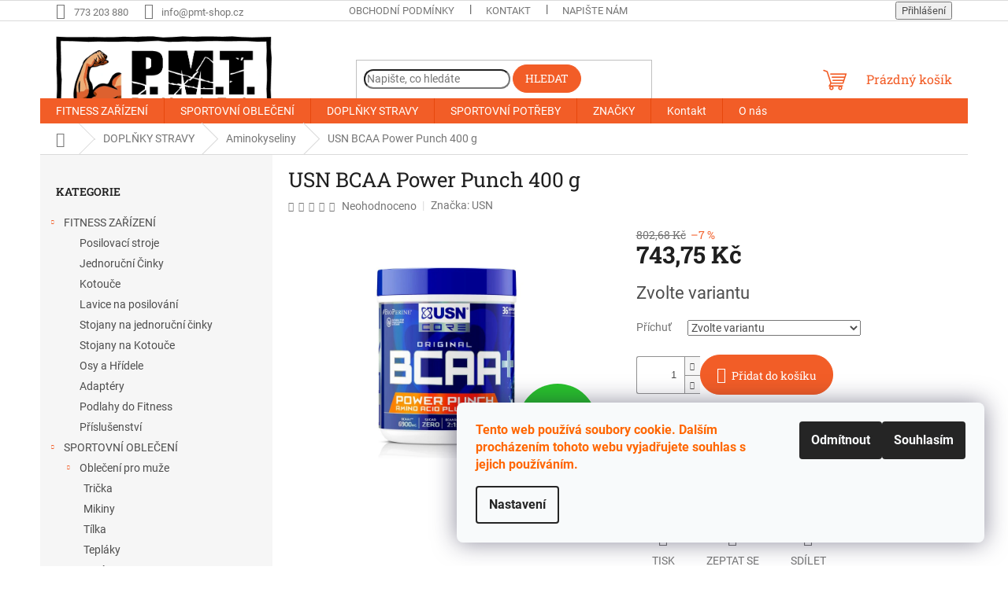

--- FILE ---
content_type: text/html; charset=utf-8
request_url: https://www.pmt-shop.cz/aminokyseliny/usn-bcaa-power-punch-400-g/
body_size: 24490
content:
<!doctype html><html lang="cs" dir="ltr" class="header-background-dark external-fonts-loaded"><head><meta charset="utf-8" /><meta name="viewport" content="width=device-width,initial-scale=1" /><title>USN BCAA Power Punch 400 g - PMT-SHOP.CZ</title><link rel="preconnect" href="https://cdn.myshoptet.com" /><link rel="dns-prefetch" href="https://cdn.myshoptet.com" /><link rel="preload" href="https://cdn.myshoptet.com/prj/dist/master/cms/libs/jquery/jquery-1.11.3.min.js" as="script" /><link href="https://cdn.myshoptet.com/prj/dist/master/cms/templates/frontend_templates/shared/css/font-face/roboto.css" rel="stylesheet"><link href="https://cdn.myshoptet.com/prj/dist/master/cms/templates/frontend_templates/shared/css/font-face/roboto-slab.css" rel="stylesheet"><link href="https://cdn.myshoptet.com/prj/dist/master/shop/dist/font-shoptet-11.css.62c94c7785ff2cea73b2.css" rel="stylesheet"><script>
dataLayer = [];
dataLayer.push({'shoptet' : {
    "pageId": 709,
    "pageType": "productDetail",
    "currency": "CZK",
    "currencyInfo": {
        "decimalSeparator": ",",
        "exchangeRate": 1,
        "priceDecimalPlaces": 2,
        "symbol": "K\u010d",
        "symbolLeft": 0,
        "thousandSeparator": " "
    },
    "language": "cs",
    "projectId": 115670,
    "product": {
        "id": 3259,
        "guid": "593c41b8-ca62-11ec-bd00-0cc47a6b4bcc",
        "hasVariants": true,
        "codes": [
            {
                "code": "3259\/VIS"
            },
            {
                "code": "3259\/MAN"
            }
        ],
        "name": "USN BCAA Power Punch 400 g",
        "appendix": "",
        "weight": "0",
        "manufacturer": "USN",
        "manufacturerGuid": "1EF5332434F1619A89A3DA0BA3DED3EE",
        "currentCategory": "DOPL\u0147KY STRAVY | Aminokyseliny",
        "currentCategoryGuid": "9d48547f-5331-11e6-9e35-0cc47a6c92bc",
        "defaultCategory": "DOPL\u0147KY STRAVY | Aminokyseliny",
        "defaultCategoryGuid": "9d48547f-5331-11e6-9e35-0cc47a6c92bc",
        "currency": "CZK",
        "priceWithVat": 833
    },
    "stocks": [
        {
            "id": "ext",
            "title": "Sklad",
            "isDeliveryPoint": 0,
            "visibleOnEshop": 1
        }
    ],
    "cartInfo": {
        "id": null,
        "freeShipping": false,
        "freeShippingFrom": null,
        "leftToFreeGift": {
            "formattedPrice": "0 K\u010d",
            "priceLeft": 0
        },
        "freeGift": false,
        "leftToFreeShipping": {
            "priceLeft": null,
            "dependOnRegion": null,
            "formattedPrice": null
        },
        "discountCoupon": [],
        "getNoBillingShippingPrice": {
            "withoutVat": 0,
            "vat": 0,
            "withVat": 0
        },
        "cartItems": [],
        "taxMode": "ORDINARY"
    },
    "cart": [],
    "customer": {
        "priceRatio": 1,
        "priceListId": 1,
        "groupId": null,
        "registered": false,
        "mainAccount": false
    }
}});
dataLayer.push({'cookie_consent' : {
    "marketing": "denied",
    "analytics": "denied"
}});
document.addEventListener('DOMContentLoaded', function() {
    shoptet.consent.onAccept(function(agreements) {
        if (agreements.length == 0) {
            return;
        }
        dataLayer.push({
            'cookie_consent' : {
                'marketing' : (agreements.includes(shoptet.config.cookiesConsentOptPersonalisation)
                    ? 'granted' : 'denied'),
                'analytics': (agreements.includes(shoptet.config.cookiesConsentOptAnalytics)
                    ? 'granted' : 'denied')
            },
            'event': 'cookie_consent'
        });
    });
});
</script>

<!-- Google Tag Manager -->
<script>(function(w,d,s,l,i){w[l]=w[l]||[];w[l].push({'gtm.start':
new Date().getTime(),event:'gtm.js'});var f=d.getElementsByTagName(s)[0],
j=d.createElement(s),dl=l!='dataLayer'?'&l='+l:'';j.async=true;j.src=
'https://www.googletagmanager.com/gtm.js?id='+i+dl;f.parentNode.insertBefore(j,f);
})(window,document,'script','dataLayer','GTM-MB4GLX6');</script>
<!-- End Google Tag Manager -->

<meta property="og:type" content="website"><meta property="og:site_name" content="pmt-shop.cz"><meta property="og:url" content="https://www.pmt-shop.cz/aminokyseliny/usn-bcaa-power-punch-400-g/"><meta property="og:title" content="USN BCAA Power Punch 400 g - PMT-SHOP.CZ"><meta name="author" content="PMT-SHOP.CZ"><meta name="web_author" content="Shoptet.cz"><meta name="dcterms.rightsHolder" content="www.pmt-shop.cz"><meta name="robots" content="index,follow"><meta property="og:image" content="https://cdn.myshoptet.com/usr/www.pmt-shop.cz/user/shop/big/3259_236ecec0-a6a6-4def-b559-1d49fc99b183.png?62728ab7"><meta property="og:description" content="USN BCAA Power Punch 400 g. BCAA Power Punch je velice efektivní doplněk při jakékoliv sportovní výživě. Tento suplement obsahuje aminokyseliny s rozvětveným řetězcem (BCAA), které jsou složeny z esenciálních aminokyselin leucinu, isoleucinu, a valinu."><meta name="description" content="USN BCAA Power Punch 400 g. BCAA Power Punch je velice efektivní doplněk při jakékoliv sportovní výživě. Tento suplement obsahuje aminokyseliny s rozvětveným řetězcem (BCAA), které jsou složeny z esenciálních aminokyselin leucinu, isoleucinu, a valinu."><meta name="google-site-verification" content="sGPKXz1myhDvYgNlY-jVnLCYLxNg0GGkQ64SyjEFYyw"><meta property="product:price:amount" content="833"><meta property="product:price:currency" content="CZK"><style>:root {--color-primary: #F25D27;--color-primary-h: 16;--color-primary-s: 89%;--color-primary-l: 55%;--color-primary-hover: #FBB023;--color-primary-hover-h: 39;--color-primary-hover-s: 96%;--color-primary-hover-l: 56%;--color-secondary: #F25D27;--color-secondary-h: 16;--color-secondary-s: 89%;--color-secondary-l: 55%;--color-secondary-hover: #FBB023;--color-secondary-hover-h: 39;--color-secondary-hover-s: 96%;--color-secondary-hover-l: 56%;--color-tertiary: #F25D27;--color-tertiary-h: 16;--color-tertiary-s: 89%;--color-tertiary-l: 55%;--color-tertiary-hover: #F25D27;--color-tertiary-hover-h: 16;--color-tertiary-hover-s: 89%;--color-tertiary-hover-l: 55%;--color-header-background: #F27127;--template-font: "Roboto";--template-headings-font: "Roboto Slab";--header-background-url: url("[data-uri]");--cookies-notice-background: #F8FAFB;--cookies-notice-color: #252525;--cookies-notice-button-hover: #27263f;--cookies-notice-link-hover: #3b3a5f;--templates-update-management-preview-mode-content: "Náhled aktualizací šablony je aktivní pro váš prohlížeč."}</style>
    
    <link href="https://cdn.myshoptet.com/prj/dist/master/shop/dist/main-11.less.5a24dcbbdabfd189c152.css" rel="stylesheet" />
                <link href="https://cdn.myshoptet.com/prj/dist/master/shop/dist/mobile-header-v1-11.less.1ee105d41b5f713c21aa.css" rel="stylesheet" />
    
    <script>var shoptet = shoptet || {};</script>
    <script src="https://cdn.myshoptet.com/prj/dist/master/shop/dist/main-3g-header.js.05f199e7fd2450312de2.js"></script>
<!-- User include --><!-- project html code header -->
<meta name="google-site-verification" content="sGPKXz1myhDvYgNlY-jVnLCYLxNg0GGkQ64SyjEFYyw" />
<!-- Google Tag Manager -->
<script>(function(w,d,s,l,i){w[l]=w[l]||[];w[l].push({'gtm.start':
new Date().getTime(),event:'gtm.js'});var f=d.getElementsByTagName(s)[0],
j=d.createElement(s),dl=l!='dataLayer'?'&l='+l:'';j.async=true;j.src=
'https://www.googletagmanager.com/gtm.js?id='+i+dl;f.parentNode.insertBefore(j,f);
})(window,document,'script','dataLayer','GTM-TRRJL7F');</script>
<!-- End Google Tag Manager -->
<style>.btn:not(.cart-count), .compact-form .form-control, .pagination > a, .pagination > strong, a.login-btn{border-radius: 30px;}	</style>
<style>.flag.flag-action {background-color: #28C22C;} /* PŘÍZNAK AKCE */
.flag.flag-tip {background-color: #F25D27;} /* PŘÍZNAK TIP*/
.flag.flag-new {background-color: #0D5AF5;} /* PŘÍZNAK NOVINKA */
.flag.flag-gift {background-color: #FB7423;} /* PŘÍZNAK DÁREK ZDARMA */
.flag.flag-discount {background-color: #28C22C;} /* SLEVOVÉ KOLEČKO */
.flag.flag-freeshipping {background-color: #023CF5;} /* KOLEČKO DOPRAVA ZDARMA */<style>

<style>@media screen and (min-width: 768px) {
#header::after{background-color: #071483;} /* BARVA POZADÍ MENU */
.navigation-in {background-color: transparent;}
.navigation-in > ul > li > a, .submenu-arrow::after {color: #fff;} /* BARVA TEXTU V MENU */
.menu-helper::after {color: #fff;} /* BARVA HAMBURGERU */
}</style>


<style>
.type-index #welcome-wrapper { /* Nezobrazování úvodního textu */
display: none;
}

#submit-order span {
display: none;
}
button#submit-order:after {
content: 'Objednat a zaplatit'; /* Tlačítko objednávky */
}	

[itemprop="headline"] {
  display: none;
}
itemprop
</style>
<style>#header .site-name a img {max-height: 110px;}</style>


<!-- /User include --><link rel="shortcut icon" href="/favicon.ico" type="image/x-icon" /><link rel="canonical" href="https://www.pmt-shop.cz/aminokyseliny/usn-bcaa-power-punch-400-g/" />    <script>
        var _hwq = _hwq || [];
        _hwq.push(['setKey', '4B20FAEFC924A6A069D8591EE433C540']);
        _hwq.push(['setTopPos', '0']);
        _hwq.push(['showWidget', '22']);
        (function() {
            var ho = document.createElement('script');
            ho.src = 'https://cz.im9.cz/direct/i/gjs.php?n=wdgt&sak=4B20FAEFC924A6A069D8591EE433C540';
            var s = document.getElementsByTagName('script')[0]; s.parentNode.insertBefore(ho, s);
        })();
    </script>
    <!-- Global site tag (gtag.js) - Google Analytics -->
    <script async src="https://www.googletagmanager.com/gtag/js?id=G-GKEMSEH3SS"></script>
    <script>
        
        window.dataLayer = window.dataLayer || [];
        function gtag(){dataLayer.push(arguments);}
        

                    console.debug('default consent data');

            gtag('consent', 'default', {"ad_storage":"denied","analytics_storage":"denied","ad_user_data":"denied","ad_personalization":"denied","wait_for_update":500});
            dataLayer.push({
                'event': 'default_consent'
            });
        
        gtag('js', new Date());

        
                gtag('config', 'G-GKEMSEH3SS', {"groups":"GA4","send_page_view":false,"content_group":"productDetail","currency":"CZK","page_language":"cs"});
        
        
        
        
        
        
                    gtag('event', 'page_view', {"send_to":"GA4","page_language":"cs","content_group":"productDetail","currency":"CZK"});
        
                gtag('set', 'currency', 'CZK');

        gtag('event', 'view_item', {
            "send_to": "UA",
            "items": [
                {
                    "id": "3259\/VIS",
                    "name": "USN BCAA Power Punch 400 g",
                    "category": "DOPL\u0147KY STRAVY \/ Aminokyseliny",
                                        "brand": "USN",
                                                            "variant": "P\u0159\u00edchu\u0165: Vi\u0161e\u0148",
                                        "price": 743.75
                }
            ]
        });
        
        
        
        
        
                    gtag('event', 'view_item', {"send_to":"GA4","page_language":"cs","content_group":"productDetail","value":743.75,"currency":"CZK","items":[{"item_id":"3259\/VIS","item_name":"USN BCAA Power Punch 400 g","item_brand":"USN","item_category":"DOPL\u0147KY STRAVY","item_category2":"Aminokyseliny","item_variant":"3259\/VIS~P\u0159\u00edchu\u0165: Vi\u0161e\u0148","price":743.75,"quantity":1,"index":0}]});
        
        
        
        
        
        
        
        document.addEventListener('DOMContentLoaded', function() {
            if (typeof shoptet.tracking !== 'undefined') {
                for (var id in shoptet.tracking.bannersList) {
                    gtag('event', 'view_promotion', {
                        "send_to": "UA",
                        "promotions": [
                            {
                                "id": shoptet.tracking.bannersList[id].id,
                                "name": shoptet.tracking.bannersList[id].name,
                                "position": shoptet.tracking.bannersList[id].position
                            }
                        ]
                    });
                }
            }

            shoptet.consent.onAccept(function(agreements) {
                if (agreements.length !== 0) {
                    console.debug('gtag consent accept');
                    var gtagConsentPayload =  {
                        'ad_storage': agreements.includes(shoptet.config.cookiesConsentOptPersonalisation)
                            ? 'granted' : 'denied',
                        'analytics_storage': agreements.includes(shoptet.config.cookiesConsentOptAnalytics)
                            ? 'granted' : 'denied',
                                                                                                'ad_user_data': agreements.includes(shoptet.config.cookiesConsentOptPersonalisation)
                            ? 'granted' : 'denied',
                        'ad_personalization': agreements.includes(shoptet.config.cookiesConsentOptPersonalisation)
                            ? 'granted' : 'denied',
                        };
                    console.debug('update consent data', gtagConsentPayload);
                    gtag('consent', 'update', gtagConsentPayload);
                    dataLayer.push(
                        { 'event': 'update_consent' }
                    );
                }
            });
        });
    </script>
<script>
    (function(t, r, a, c, k, i, n, g) { t['ROIDataObject'] = k;
    t[k]=t[k]||function(){ (t[k].q=t[k].q||[]).push(arguments) },t[k].c=i;n=r.createElement(a),
    g=r.getElementsByTagName(a)[0];n.async=1;n.src=c;g.parentNode.insertBefore(n,g)
    })(window, document, 'script', '//www.heureka.cz/ocm/sdk.js?source=shoptet&version=2&page=product_detail', 'heureka', 'cz');

    heureka('set_user_consent', 0);
</script>
</head><body class="desktop id-709 in-aminokyseliny template-11 type-product type-detail multiple-columns-body columns-mobile-2 columns-3 ums_forms_redesign--off ums_a11y_category_page--on ums_discussion_rating_forms--off ums_flags_display_unification--on ums_a11y_login--on mobile-header-version-1"><noscript>
    <style>
        #header {
            padding-top: 0;
            position: relative !important;
            top: 0;
        }
        .header-navigation {
            position: relative !important;
        }
        .overall-wrapper {
            margin: 0 !important;
        }
        body:not(.ready) {
            visibility: visible !important;
        }
    </style>
    <div class="no-javascript">
        <div class="no-javascript__title">Musíte změnit nastavení vašeho prohlížeče</div>
        <div class="no-javascript__text">Podívejte se na: <a href="https://www.google.com/support/bin/answer.py?answer=23852">Jak povolit JavaScript ve vašem prohlížeči</a>.</div>
        <div class="no-javascript__text">Pokud používáte software na blokování reklam, může být nutné povolit JavaScript z této stránky.</div>
        <div class="no-javascript__text">Děkujeme.</div>
    </div>
</noscript>

        <div id="fb-root"></div>
        <script>
            window.fbAsyncInit = function() {
                FB.init({
//                    appId            : 'your-app-id',
                    autoLogAppEvents : true,
                    xfbml            : true,
                    version          : 'v19.0'
                });
            };
        </script>
        <script async defer crossorigin="anonymous" src="https://connect.facebook.net/cs_CZ/sdk.js"></script>
<!-- Google Tag Manager (noscript) -->
<noscript><iframe src="https://www.googletagmanager.com/ns.html?id=GTM-MB4GLX6"
height="0" width="0" style="display:none;visibility:hidden"></iframe></noscript>
<!-- End Google Tag Manager (noscript) -->

    <div class="siteCookies siteCookies--right siteCookies--light js-siteCookies" role="dialog" data-testid="cookiesPopup" data-nosnippet>
        <div class="siteCookies__form">
            <div class="siteCookies__content">
                <div class="siteCookies__text">
                    <strong><span style="color: #ff6600;">Tento web používá soubory cookie. Dalším procházením tohoto webu vyjadřujete souhlas s jejich používáním.</span></strong>
                </div>
                <p class="siteCookies__links">
                    <button class="siteCookies__link js-cookies-settings" aria-label="Nastavení cookies" data-testid="cookiesSettings">Nastavení</button>
                </p>
            </div>
            <div class="siteCookies__buttonWrap">
                                    <button class="siteCookies__button js-cookiesConsentSubmit" value="reject" aria-label="Odmítnout cookies" data-testid="buttonCookiesReject">Odmítnout</button>
                                <button class="siteCookies__button js-cookiesConsentSubmit" value="all" aria-label="Přijmout cookies" data-testid="buttonCookiesAccept">Souhlasím</button>
            </div>
        </div>
        <script>
            document.addEventListener("DOMContentLoaded", () => {
                const siteCookies = document.querySelector('.js-siteCookies');
                document.addEventListener("scroll", shoptet.common.throttle(() => {
                    const st = document.documentElement.scrollTop;
                    if (st > 1) {
                        siteCookies.classList.add('siteCookies--scrolled');
                    } else {
                        siteCookies.classList.remove('siteCookies--scrolled');
                    }
                }, 100));
            });
        </script>
    </div>
<a href="#content" class="skip-link sr-only">Přejít na obsah</a><div class="overall-wrapper"><div class="user-action"><div class="container">
    <div class="user-action-in">
                    <div id="login" class="user-action-login popup-widget login-widget" role="dialog" aria-labelledby="loginHeading">
        <div class="popup-widget-inner">
                            <h2 id="loginHeading">Přihlášení k vašemu účtu</h2><div id="customerLogin"><form action="/action/Customer/Login/" method="post" id="formLoginIncluded" class="csrf-enabled formLogin" data-testid="formLogin"><input type="hidden" name="referer" value="" /><div class="form-group"><div class="input-wrapper email js-validated-element-wrapper no-label"><input type="email" name="email" class="form-control" autofocus placeholder="E-mailová adresa (např. jan@novak.cz)" data-testid="inputEmail" autocomplete="email" required /></div></div><div class="form-group"><div class="input-wrapper password js-validated-element-wrapper no-label"><input type="password" name="password" class="form-control" placeholder="Heslo" data-testid="inputPassword" autocomplete="current-password" required /><span class="no-display">Nemůžete vyplnit toto pole</span><input type="text" name="surname" value="" class="no-display" /></div></div><div class="form-group"><div class="login-wrapper"><button type="submit" class="btn btn-secondary btn-text btn-login" data-testid="buttonSubmit">Přihlásit se</button><div class="password-helper"><a href="/registrace/" data-testid="signup" rel="nofollow">Nová registrace</a><a href="/klient/zapomenute-heslo/" rel="nofollow">Zapomenuté heslo</a></div></div></div></form>
</div>                    </div>
    </div>

                            <div id="cart-widget" class="user-action-cart popup-widget cart-widget loader-wrapper" data-testid="popupCartWidget" role="dialog" aria-hidden="true">
    <div class="popup-widget-inner cart-widget-inner place-cart-here">
        <div class="loader-overlay">
            <div class="loader"></div>
        </div>
    </div>

    <div class="cart-widget-button">
        <a href="/kosik/" class="btn btn-conversion" id="continue-order-button" rel="nofollow" data-testid="buttonNextStep">Pokračovat do košíku</a>
    </div>
</div>
            </div>
</div>
</div><div class="top-navigation-bar" data-testid="topNavigationBar">

    <div class="container">

        <div class="top-navigation-contacts">
            <strong>Zákaznická podpora:</strong><a href="tel:773203880" class="project-phone" aria-label="Zavolat na 773203880" data-testid="contactboxPhone"><span>773 203 880</span></a><a href="mailto:info@pmt-shop.cz" class="project-email" data-testid="contactboxEmail"><span>info@pmt-shop.cz</span></a>        </div>

                            <div class="top-navigation-menu">
                <div class="top-navigation-menu-trigger"></div>
                <ul class="top-navigation-bar-menu">
                                            <li class="top-navigation-menu-item-39">
                            <a href="/obchodni-podminky/" target="blank">Obchodní podmínky</a>
                        </li>
                                            <li class="top-navigation-menu-item-29">
                            <a href="/kontakt/" target="blank">Kontakt</a>
                        </li>
                                            <li class="top-navigation-menu-item--6">
                            <a href="/napiste-nam/" target="blank">Napište nám</a>
                        </li>
                                    </ul>
                <ul class="top-navigation-bar-menu-helper"></ul>
            </div>
        
        <div class="top-navigation-tools">
            <div class="responsive-tools">
                <a href="#" class="toggle-window" data-target="search" aria-label="Hledat" data-testid="linkSearchIcon"></a>
                                                            <a href="#" class="toggle-window" data-target="login"></a>
                                                    <a href="#" class="toggle-window" data-target="navigation" aria-label="Menu" data-testid="hamburgerMenu"></a>
            </div>
                        <button class="top-nav-button top-nav-button-login toggle-window" type="button" data-target="login" aria-haspopup="dialog" aria-controls="login" aria-expanded="false" data-testid="signin"><span>Přihlášení</span></button>        </div>

    </div>

</div>
<header id="header"><div class="container navigation-wrapper">
    <div class="header-top">
        <div class="site-name-wrapper">
            <div class="site-name"><a href="/" data-testid="linkWebsiteLogo"><img src="https://cdn.myshoptet.com/usr/www.pmt-shop.cz/user/logos/logo2.jpg" alt="PMT-SHOP.CZ" fetchpriority="low" /></a></div>        </div>
        <div class="search" itemscope itemtype="https://schema.org/WebSite">
            <meta itemprop="headline" content="Aminokyseliny"/><meta itemprop="url" content="https://www.pmt-shop.cz"/><meta itemprop="text" content="USN BCAA Power Punch 400 g. BCAA Power Punch je velice efektivní doplněk při jakékoliv sportovní výživě. Tento suplement obsahuje aminokyseliny s rozvětveným řetězcem (BCAA), které jsou složeny z esenciálních aminokyselin leucinu, isoleucinu, a valinu."/>            <form action="/action/ProductSearch/prepareString/" method="post"
    id="formSearchForm" class="search-form compact-form js-search-main"
    itemprop="potentialAction" itemscope itemtype="https://schema.org/SearchAction" data-testid="searchForm">
    <fieldset>
        <meta itemprop="target"
            content="https://www.pmt-shop.cz/vyhledavani/?string={string}"/>
        <input type="hidden" name="language" value="cs"/>
        
            
<input
    type="search"
    name="string"
        class="query-input form-control search-input js-search-input"
    placeholder="Napište, co hledáte"
    autocomplete="off"
    required
    itemprop="query-input"
    aria-label="Vyhledávání"
    data-testid="searchInput"
>
            <button type="submit" class="btn btn-default" data-testid="searchBtn">Hledat</button>
        
    </fieldset>
</form>
        </div>
        <div class="navigation-buttons">
                
    <a href="/kosik/" class="btn btn-icon toggle-window cart-count" data-target="cart" data-hover="true" data-redirect="true" data-testid="headerCart" rel="nofollow" aria-haspopup="dialog" aria-expanded="false" aria-controls="cart-widget">
        
                <span class="sr-only">Nákupní košík</span>
        
            <span class="cart-price visible-lg-inline-block" data-testid="headerCartPrice">
                                    Prázdný košík                            </span>
        
    
            </a>
        </div>
    </div>
    <nav id="navigation" aria-label="Hlavní menu" data-collapsible="true"><div class="navigation-in menu"><ul class="menu-level-1" role="menubar" data-testid="headerMenuItems"><li class="menu-item-965" role="none"><a href="/fitness-zarizeni/" data-testid="headerMenuItem" role="menuitem" aria-expanded="false"><b>FITNESS ZAŘÍZENÍ</b></a></li>
<li class="menu-item-1208" role="none"><a href="/sportovni-obleceni/" data-testid="headerMenuItem" role="menuitem" aria-expanded="false"><b>SPORTOVNÍ OBLEČENÍ</b></a></li>
<li class="menu-item-724" role="none"><a href="/doplnky-stravy/" data-testid="headerMenuItem" role="menuitem" aria-expanded="false"><b>DOPLŇKY STRAVY</b></a></li>
<li class="menu-item-804" role="none"><a href="/sportovni-potreby/" data-testid="headerMenuItem" role="menuitem" aria-expanded="false"><b>SPORTOVNÍ POTŘEBY</b></a></li>
<li class="menu-item-983" role="none"><a href="/znacky/" data-testid="headerMenuItem" role="menuitem" aria-expanded="false"><b>ZNAČKY</b></a></li>
<li class="menu-item-29" role="none"><a href="/kontakt/" target="blank" data-testid="headerMenuItem" role="menuitem" aria-expanded="false"><b>Kontakt</b></a></li>
<li class="menu-item-879" role="none"><a href="/o-nas/" target="blank" data-testid="headerMenuItem" role="menuitem" aria-expanded="false"><b>O nás</b></a></li>
</ul>
    <ul class="navigationActions" role="menu">
                            <li role="none">
                                    <a href="/login/?backTo=%2Faminokyseliny%2Fusn-bcaa-power-punch-400-g%2F" rel="nofollow" data-testid="signin" role="menuitem"><span>Přihlášení</span></a>
                            </li>
                        </ul>
</div><span class="navigation-close"></span></nav><div class="menu-helper" data-testid="hamburgerMenu"><span>Více</span></div>
</div></header><!-- / header -->


                    <div class="container breadcrumbs-wrapper">
            <div class="breadcrumbs navigation-home-icon-wrapper" itemscope itemtype="https://schema.org/BreadcrumbList">
                                                                            <span id="navigation-first" data-basetitle="PMT-SHOP.CZ" itemprop="itemListElement" itemscope itemtype="https://schema.org/ListItem">
                <a href="/" itemprop="item" class="navigation-home-icon"><span class="sr-only" itemprop="name">Domů</span></a>
                <span class="navigation-bullet">/</span>
                <meta itemprop="position" content="1" />
            </span>
                                <span id="navigation-1" itemprop="itemListElement" itemscope itemtype="https://schema.org/ListItem">
                <a href="/doplnky-stravy/" itemprop="item" data-testid="breadcrumbsSecondLevel"><span itemprop="name">DOPLŇKY STRAVY</span></a>
                <span class="navigation-bullet">/</span>
                <meta itemprop="position" content="2" />
            </span>
                                <span id="navigation-2" itemprop="itemListElement" itemscope itemtype="https://schema.org/ListItem">
                <a href="/aminokyseliny/" itemprop="item" data-testid="breadcrumbsSecondLevel"><span itemprop="name">Aminokyseliny</span></a>
                <span class="navigation-bullet">/</span>
                <meta itemprop="position" content="3" />
            </span>
                                            <span id="navigation-3" itemprop="itemListElement" itemscope itemtype="https://schema.org/ListItem" data-testid="breadcrumbsLastLevel">
                <meta itemprop="item" content="https://www.pmt-shop.cz/aminokyseliny/usn-bcaa-power-punch-400-g/" />
                <meta itemprop="position" content="4" />
                <span itemprop="name" data-title="USN BCAA Power Punch 400 g">USN BCAA Power Punch 400 g <span class="appendix"></span></span>
            </span>
            </div>
        </div>
    
<div id="content-wrapper" class="container content-wrapper">
    
    <div class="content-wrapper-in">
                                                <aside class="sidebar sidebar-left"  data-testid="sidebarMenu">
                                                                                                <div class="sidebar-inner">
                                                                                                        <div class="box box-bg-variant box-categories">    <div class="skip-link__wrapper">
        <span id="categories-start" class="skip-link__target js-skip-link__target sr-only" tabindex="-1">&nbsp;</span>
        <a href="#categories-end" class="skip-link skip-link--start sr-only js-skip-link--start">Přeskočit kategorie</a>
    </div>

<h4>Kategorie</h4>


<div id="categories"><div class="categories cat-01 expandable expanded" id="cat-965"><div class="topic"><a href="/fitness-zarizeni/">FITNESS ZAŘÍZENÍ<span class="cat-trigger">&nbsp;</span></a></div>

                    <ul class=" expanded">
                                        <li >
                <a href="/posilovaci-stroje/">
                    Posilovací stroje
                                    </a>
                                                                </li>
                                <li >
                <a href="/jednorucni-cinky/">
                    Jednoruční Činky
                                    </a>
                                                                </li>
                                <li >
                <a href="/kotouce/">
                    Kotouče
                                    </a>
                                                                </li>
                                <li >
                <a href="/lavice-na-posilovani/">
                    Lavice na posilování
                                    </a>
                                                                </li>
                                <li >
                <a href="/stojany-na-jednorucni-cinky/">
                    Stojany na jednoruční činky
                                    </a>
                                                                </li>
                                <li >
                <a href="/stojany-na-kotouce/">
                    Stojany na Kotouče
                                    </a>
                                                                </li>
                                <li >
                <a href="/osy-a-hridele/">
                    Osy a Hřídele
                                    </a>
                                                                </li>
                                <li >
                <a href="/adaptery/">
                    Adaptéry
                                    </a>
                                                                </li>
                                <li >
                <a href="/podlahy-do-fitness/">
                    Podlahy do Fitness
                                    </a>
                                                                </li>
                                <li >
                <a href="/prislusenstvi/">
                    Příslušenství
                                    </a>
                                                                </li>
                </ul>
    </div><div class="categories cat-02 expandable expanded" id="cat-1208"><div class="topic"><a href="/sportovni-obleceni/">SPORTOVNÍ OBLEČENÍ<span class="cat-trigger">&nbsp;</span></a></div>

                    <ul class=" expanded">
                                        <li class="
                                 expandable                 expanded                ">
                <a href="/obleceni-pro-muze/">
                    Oblečení pro muže
                    <span class="cat-trigger">&nbsp;</span>                </a>
                                                            

                    <ul class=" expanded">
                                        <li >
                <a href="/tricka/">
                    Trička
                                    </a>
                                                                </li>
                                <li >
                <a href="/mikiny/">
                    Mikiny
                                    </a>
                                                                </li>
                                <li >
                <a href="/tilka/">
                    Tílka
                                    </a>
                                                                </li>
                                <li >
                <a href="/teplaky-2/">
                    Tepláky
                                    </a>
                                                                </li>
                                <li >
                <a href="/leginy-2/">
                    Legíny
                                    </a>
                                                                </li>
                                <li >
                <a href="/sortky/">
                    Šortky
                                    </a>
                                                                </li>
                                <li >
                <a href="/spodni-pradlo/">
                    Spodní prádlo
                                    </a>
                                                                </li>
                </ul>
    
                                                </li>
                                <li class="
                                 expandable                 expanded                ">
                <a href="/obleceni-pro-zeny/">
                    Oblečení pro ženy
                    <span class="cat-trigger">&nbsp;</span>                </a>
                                                            

                    <ul class=" expanded">
                                        <li >
                <a href="/topy-a-tricka/">
                    Topy a Tričká
                                    </a>
                                                                </li>
                                <li >
                <a href="/sportovni-podprsenky/">
                    Sportovní podprsenky
                                    </a>
                                                                </li>
                                <li >
                <a href="/fitness-overaly/">
                    Fitness overaly
                                    </a>
                                                                </li>
                                <li >
                <a href="/mikiny-2/">
                    Mikiny
                                    </a>
                                                                </li>
                                <li >
                <a href="/teplaky/">
                    Tepláky
                                    </a>
                                                                </li>
                                <li >
                <a href="/leginy/">
                    Legíny
                                    </a>
                                                                </li>
                                <li >
                <a href="/plavky/">
                    Plavky
                                    </a>
                                                                </li>
                                <li >
                <a href="/spodni-pradlo-2/">
                    Spodní prádlo
                                    </a>
                                                                </li>
                </ul>
    
                                                </li>
                </ul>
    </div><div class="categories cat-01 expandable active expanded" id="cat-724"><div class="topic child-active"><a href="/doplnky-stravy/">DOPLŇKY STRAVY<span class="cat-trigger">&nbsp;</span></a></div>

                    <ul class=" active expanded">
                                        <li >
                <a href="/proteiny/">
                    Proteiny
                                    </a>
                                                                </li>
                                <li >
                <a href="/gainery/">
                    Gainery
                                    </a>
                                                                </li>
                                <li class="
                active                                                 ">
                <a href="/aminokyseliny/">
                    Aminokyseliny
                                    </a>
                                                                </li>
                                <li >
                <a href="/anabolizery/">
                    Anabolizéry
                                    </a>
                                                                </li>
                                <li >
                <a href="/kreatiny/">
                    Kreatiny
                                    </a>
                                                                </li>
                                <li >
                <a href="/energizery--pumpy-stimulanty-no/">
                    Energizéry, Pumpy , Stimulanty , NO
                                    </a>
                                                                </li>
                                <li >
                <a href="/testosteronove-pripravky/">
                    Testosteronove pripravky
                                    </a>
                                                                </li>
                                <li >
                <a href="/spalovace-tuku/">
                    Spalovače tuku
                                    </a>
                                                                </li>
                                <li >
                <a href="/vitaminy--mineraly--extrakty/">
                    Vitamíny, minerály, extrakty
                                    </a>
                                                                </li>
                                <li >
                <a href="/kloubni-vyziva/">
                    Kloubní výživa
                                    </a>
                                                                </li>
                                <li >
                <a href="/iontove-napoje/">
                    Iontové nápoje
                                    </a>
                                                                </li>
                                <li >
                <a href="/ostatni/">
                    Ostatní
                                    </a>
                                                                </li>
                </ul>
    </div><div class="categories cat-02 expandable expanded" id="cat-804"><div class="topic"><a href="/sportovni-potreby/">SPORTOVNÍ POTŘEBY<span class="cat-trigger">&nbsp;</span></a></div>

                    <ul class=" expanded">
                                        <li >
                <a href="/fitness-rukavice/">
                    Fitness Rukavice
                                    </a>
                                                                </li>
                                <li >
                <a href="/opasky/">
                    Opasky
                                    </a>
                                                                </li>
                                <li >
                <a href="/sejkry-a-lahve/">
                    Šejkry a lahve
                                    </a>
                                                                </li>
                </ul>
    </div><div class="categories cat-01 expandable expanded" id="cat-983"><div class="topic"><a href="/znacky/">ZNAČKY<span class="cat-trigger">&nbsp;</span></a></div>

                    <ul class=" expanded">
                                        <li >
                <a href="/trinfit/">
                    TRINFIT
                                    </a>
                                                                </li>
                                <li >
                <a href="/biotech-usa/">
                    BIOTECH USA
                                    </a>
                                                                </li>
                                <li >
                <a href="/extrifit/">
                    EXTRIFIT
                                    </a>
                                                                </li>
                                <li >
                <a href="/weider/">
                    WEIDER
                                    </a>
                                                                </li>
                                <li >
                <a href="/nutrend/">
                    NUTREND
                                    </a>
                                                                </li>
                                <li >
                <a href="/survival/">
                    SURVIVAL
                                    </a>
                                                                </li>
                                <li >
                <a href="/scitec-nutrition/">
                    SCITEC NUTRITION
                                    </a>
                                                                </li>
                                <li >
                <a href="/grenade/">
                    GRENADE
                                    </a>
                                                                </li>
                                <li >
                <a href="/webber-naturals/">
                    WEBBER NATURALS
                                    </a>
                                                                </li>
                                <li >
                <a href="/muscletech/">
                    MUSCLETECH
                                    </a>
                                                                </li>
                                <li >
                <a href="/cellucor/">
                    CELLUCOR
                                    </a>
                                                                </li>
                </ul>
    </div></div>

    <div class="skip-link__wrapper">
        <a href="#categories-start" class="skip-link skip-link--end sr-only js-skip-link--end" tabindex="-1" hidden>Přeskočit kategorie</a>
        <span id="categories-end" class="skip-link__target js-skip-link__target sr-only" tabindex="-1">&nbsp;</span>
    </div>
</div>
                                                                        <div class="banner"><div class="banner-wrapper banner2"><span data-ec-promo-id="12"><div class="ratings"></div></span></div></div>
                                                                                <div class="box box-bg-default box-sm box-facebook">            <div id="facebookWidget">
            <h4><span>Facebook</span></h4>
            <div class="fb-page" data-href="https://www.facebook.com/promuscletrain/" data-hide-cover="false" data-show-facepile="true" data-show-posts="false" data-width="191" data-height="398" style="overflow:hidden"><div class="fb-xfbml-parse-ignore"><blockquote cite="https://www.facebook.com/promuscletrain/"><a href="https://www.facebook.com/promuscletrain/">PMT-SHOP.CZ</a></blockquote></div></div>

        </div>
    </div>
                                                                    </div>
                                                            </aside>
                            <main id="content" class="content narrow">
                                                        <script>
            
            var shoptet = shoptet || {};
            shoptet.variantsUnavailable = shoptet.variantsUnavailable || {};
            
            shoptet.variantsUnavailable.availableVariantsResource = ["7-301","7-457"]
        </script>
                                                                    
<div class="p-detail" itemscope itemtype="https://schema.org/Product">

    
    <meta itemprop="name" content="USN BCAA Power Punch 400 g" />
    <meta itemprop="category" content="Úvodní stránka &gt; DOPLŇKY STRAVY &gt; Aminokyseliny &gt; USN BCAA Power Punch 400 g" />
    <meta itemprop="url" content="https://www.pmt-shop.cz/aminokyseliny/usn-bcaa-power-punch-400-g/" />
    <meta itemprop="image" content="https://cdn.myshoptet.com/usr/www.pmt-shop.cz/user/shop/big/3259_236ecec0-a6a6-4def-b559-1d49fc99b183.png?62728ab7" />
            <meta itemprop="description" content="BCAA Power Punch je velice efektivní doplněk při jakékoliv sportovní výživě. Tento suplement obsahuje aminokyseliny s rozvětveným řetězcem (BCAA), které jsou složeny z esenciálních aminokyselin leucinu, isoleucinu, a valinu." />
                <span class="js-hidden" itemprop="manufacturer" itemscope itemtype="https://schema.org/Organization">
            <meta itemprop="name" content="USN" />
        </span>
        <span class="js-hidden" itemprop="brand" itemscope itemtype="https://schema.org/Brand">
            <meta itemprop="name" content="USN" />
        </span>
                                                            
        <div class="p-detail-inner">

        <div class="p-detail-inner-header">
            <h1>
                  USN BCAA Power Punch 400 g            </h1>

                <span class="p-code">
        <span class="p-code-label">Kód:</span>
                                                        <span class="parameter-dependent
 no-display 7-301">
                    3259/VIS
                </span>
                                    <span class="parameter-dependent
 no-display 7-457">
                    3259/MAN
                </span>
                                <span class="parameter-dependent default-variant">Zvolte variantu</span>
                        </span>
        </div>

        <form action="/action/Cart/addCartItem/" method="post" id="product-detail-form" class="pr-action csrf-enabled" data-testid="formProduct">

            <meta itemprop="productID" content="3259" /><meta itemprop="identifier" content="593c41b8-ca62-11ec-bd00-0cc47a6b4bcc" /><span itemprop="offers" itemscope itemtype="https://schema.org/Offer"><meta itemprop="sku" content="3259/VIS" /><link itemprop="availability" href="https://schema.org/InStock" /><meta itemprop="url" content="https://www.pmt-shop.cz/aminokyseliny/usn-bcaa-power-punch-400-g/" /><meta itemprop="price" content="833.00" /><meta itemprop="priceCurrency" content="CZK" /><link itemprop="itemCondition" href="https://schema.org/NewCondition" /></span><span itemprop="offers" itemscope itemtype="https://schema.org/Offer"><meta itemprop="sku" content="3259/MAN" /><link itemprop="availability" href="https://schema.org/InStock" /><meta itemprop="url" content="https://www.pmt-shop.cz/aminokyseliny/usn-bcaa-power-punch-400-g/" /><meta itemprop="price" content="833.00" /><meta itemprop="priceCurrency" content="CZK" /><link itemprop="itemCondition" href="https://schema.org/NewCondition" /></span><input type="hidden" name="productId" value="3259" /><input type="hidden" name="priceId" value="14827" /><input type="hidden" name="language" value="cs" />

            <div class="row product-top">

                <div class="col-xs-12">

                    <div class="p-detail-info">
                        
                                    <div class="stars-wrapper">
            
<span class="stars star-list">
                                                <span class="star star-off show-tooltip is-active productRatingAction" data-productid="3259" data-score="1" title="    Hodnocení:
            Neohodnoceno    "></span>
                    
                                                <span class="star star-off show-tooltip is-active productRatingAction" data-productid="3259" data-score="2" title="    Hodnocení:
            Neohodnoceno    "></span>
                    
                                                <span class="star star-off show-tooltip is-active productRatingAction" data-productid="3259" data-score="3" title="    Hodnocení:
            Neohodnoceno    "></span>
                    
                                                <span class="star star-off show-tooltip is-active productRatingAction" data-productid="3259" data-score="4" title="    Hodnocení:
            Neohodnoceno    "></span>
                    
                                                <span class="star star-off show-tooltip is-active productRatingAction" data-productid="3259" data-score="5" title="    Hodnocení:
            Neohodnoceno    "></span>
                    
    </span>
            <span class="stars-label">
                                Neohodnoceno                    </span>
        </div>
    
                                                    <div><a href="/znacka/usn/" data-testid="productCardBrandName">Značka: <span>USN</span></a></div>
                        
                    </div>

                </div>

                <div class="col-xs-12 col-lg-6 p-image-wrapper">

                    
                    <div class="p-image" style="" data-testid="mainImage">

                        

    

    <div class="flags flags-extra">
      
                
                                                                              
            <span class="flag flag-discount">
                                                                    <span class="price-standard">
                                            <span>802,68 Kč</span>
                        </span>
                                                                                                            <span class="price-save">
            
                         &ndash;7 %
                </span>
                                    </span>
              </div>

                        

<a href="https://cdn.myshoptet.com/usr/www.pmt-shop.cz/user/shop/big/3259_236ecec0-a6a6-4def-b559-1d49fc99b183.png?62728ab7" class="p-main-image cloud-zoom cbox" data-href="https://cdn.myshoptet.com/usr/www.pmt-shop.cz/user/shop/orig/3259_236ecec0-a6a6-4def-b559-1d49fc99b183.png?62728ab7"><img src="https://cdn.myshoptet.com/usr/www.pmt-shop.cz/user/shop/big/3259_236ecec0-a6a6-4def-b559-1d49fc99b183.png?62728ab7" alt="236ecec0 a6a6 4def b559 1d49fc99b183" width="1024" height="768"  fetchpriority="high" />
</a>                    </div>

                    
                </div>

                <div class="col-xs-12 col-lg-6 p-info-wrapper">

                    
                    
                        <div class="p-final-price-wrapper">

                                <span class="price-standard">
                                            <span>802,68 Kč</span>
                        </span>
                                <span class="price-save">
            
                         &ndash;7 %
                </span>
                            <strong class="price-final" data-testid="productCardPrice">
                        <span class="price-final-holder">
                    743,75 Kč
    

            </span>
            </strong>
                                                            <span class="price-measure">
                    
                        </span>
                            

                        </div>

                    
                    
                                                                                    <div class="availability-value" title="Dostupnost">
                                    

                                                <span class="parameter-dependent
 no-display 7-301">
                <span class="availability-label" style="color: #009901">
                                            Skladem
                                    </span>
                            </span>
                                            <span class="parameter-dependent
 no-display 7-457">
                <span class="availability-label" style="color: #009901">
                                            Skladem
                                    </span>
                            </span>
                <span class="parameter-dependent default-variant">
            <span class="availability-label">
                Zvolte variantu            </span>
        </span>
                                    </div>
                                                    
                        <table class="detail-parameters">
                            <tbody>
                                                                                            <script>
    shoptet.variantsSplit = shoptet.variantsSplit || {};
    shoptet.variantsSplit.necessaryVariantData = {"7-301":{"name":"USN BCAA Power Punch 400 g","isNotSoldOut":true,"zeroPrice":0,"id":14827,"code":"3259\/VIS","price":"743,75 K\u010d","standardPrice":"802,68 K\u010d","actionPriceActive":0,"priceUnformatted":743.75,"variantImage":{"detail":"https:\/\/cdn.myshoptet.com\/usr\/www.pmt-shop.cz\/user\/shop\/detail\/3259_236ecec0-a6a6-4def-b559-1d49fc99b183.png?62728ab7","detail_small":"https:\/\/cdn.myshoptet.com\/usr\/www.pmt-shop.cz\/user\/shop\/detail_small\/3259_236ecec0-a6a6-4def-b559-1d49fc99b183.png?62728ab7","cart":"https:\/\/cdn.myshoptet.com\/usr\/www.pmt-shop.cz\/user\/shop\/related\/3259_236ecec0-a6a6-4def-b559-1d49fc99b183.png?62728ab7","big":"https:\/\/cdn.myshoptet.com\/usr\/www.pmt-shop.cz\/user\/shop\/big\/3259_236ecec0-a6a6-4def-b559-1d49fc99b183.png?62728ab7"},"freeShipping":0,"freeBilling":0,"decimalCount":0,"availabilityName":"Skladem","availabilityColor":"#009901","minimumAmount":1,"maximumAmount":9999},"7-457":{"name":"USN BCAA Power Punch 400 g","isNotSoldOut":true,"zeroPrice":0,"id":14830,"code":"3259\/MAN","price":"743,75 K\u010d","standardPrice":"802,68 K\u010d","actionPriceActive":0,"priceUnformatted":743.75,"variantImage":{"detail":"https:\/\/cdn.myshoptet.com\/usr\/www.pmt-shop.cz\/user\/shop\/detail\/3259_236ecec0-a6a6-4def-b559-1d49fc99b183.png?62728ab7","detail_small":"https:\/\/cdn.myshoptet.com\/usr\/www.pmt-shop.cz\/user\/shop\/detail_small\/3259_236ecec0-a6a6-4def-b559-1d49fc99b183.png?62728ab7","cart":"https:\/\/cdn.myshoptet.com\/usr\/www.pmt-shop.cz\/user\/shop\/related\/3259_236ecec0-a6a6-4def-b559-1d49fc99b183.png?62728ab7","big":"https:\/\/cdn.myshoptet.com\/usr\/www.pmt-shop.cz\/user\/shop\/big\/3259_236ecec0-a6a6-4def-b559-1d49fc99b183.png?62728ab7"},"freeShipping":0,"freeBilling":0,"decimalCount":0,"availabilityName":"Skladem","availabilityColor":"#009901","minimumAmount":1,"maximumAmount":9999}};
</script>
                                                                    <tr class="variant-list variant-not-chosen-anchor">
                                        <th>
                                                Příchuť
                                        </th>
                                        <td>
                                                                                            <select name="parameterValueId[7]" class="hidden-split-parameter parameter-id-7" id="parameter-id-7" data-parameter-id="7" data-parameter-name="Příchuť" data-testid="selectVariant_7"><option value="" data-choose="true" data-index="0">Zvolte variantu</option><option value="301" data-index="1">Višeň</option><option value="457" data-index="2">Mandarinka</option></select>
                                                                                    </td>
                                    </tr>
                                                                <tr>
                                    <td colspan="2">
                                        <div id="jsUnavailableCombinationMessage" class="no-display">
    Zvolená varianta není k dispozici. <a href="#" id="jsSplitVariantsReset">Reset vybraných parametrů</a>.
</div>
                                    </td>
                                </tr>
                            
                            
                            
                                                                                    </tbody>
                        </table>

                                                                            
                            <div class="add-to-cart" data-testid="divAddToCart">
                
<span class="quantity">
    <span
        class="increase-tooltip js-increase-tooltip"
        data-trigger="manual"
        data-container="body"
        data-original-title="Není možné zakoupit více než 9999 ks."
        aria-hidden="true"
        role="tooltip"
        data-testid="tooltip">
    </span>

    <span
        class="decrease-tooltip js-decrease-tooltip"
        data-trigger="manual"
        data-container="body"
        data-original-title="Minimální množství, které lze zakoupit, je 1 ks."
        aria-hidden="true"
        role="tooltip"
        data-testid="tooltip">
    </span>
    <label>
        <input
            type="number"
            name="amount"
            value="1"
            class="amount"
            autocomplete="off"
            data-decimals="0"
                        step="1"
            min="1"
            max="9999"
            aria-label="Množství"
            data-testid="cartAmount"/>
    </label>

    <button
        class="increase"
        type="button"
        aria-label="Zvýšit množství o 1"
        data-testid="increase">
            <span class="increase__sign">&plus;</span>
    </button>

    <button
        class="decrease"
        type="button"
        aria-label="Snížit množství o 1"
        data-testid="decrease">
            <span class="decrease__sign">&minus;</span>
    </button>
</span>
                    
    <button type="submit" class="btn btn-lg btn-conversion add-to-cart-button" data-testid="buttonAddToCart" aria-label="Přidat do košíku USN BCAA Power Punch 400 g">Přidat do košíku</button>

            </div>
                    
                    
                    

                                            <div class="p-short-description" data-testid="productCardShortDescr">
                            <p><strong>BCAA Power Punch je velice efektivní doplněk při jakékoliv sportovní výživě. Tento suplement obsahuje aminokyseliny s rozvětveným řetězcem (BCAA), které jsou složeny z esenciálních aminokyselin leucinu, isoleucinu, a valinu.</strong></p>
                        </div>
                    
                                            <p data-testid="productCardDescr">
                            <a href="#description" class="chevron-after chevron-down-after" data-toggle="tab" data-external="1" data-force-scroll="true">Detailní informace</a>
                        </p>
                    
                    <div class="social-buttons-wrapper">
                        <div class="link-icons" data-testid="productDetailActionIcons">
    <a href="#" class="link-icon print" title="Tisknout produkt"><span>Tisk</span></a>
    <a href="/aminokyseliny/usn-bcaa-power-punch-400-g:dotaz/" class="link-icon chat" title="Mluvit s prodejcem" rel="nofollow"><span>Zeptat se</span></a>
                <a href="#" class="link-icon share js-share-buttons-trigger" title="Sdílet produkt"><span>Sdílet</span></a>
    </div>
                            <div class="social-buttons no-display">
                    <div class="facebook">
                <div
            data-layout="standard"
        class="fb-like"
        data-action="like"
        data-show-faces="false"
        data-share="false"
                        data-width="200"
        data-height="50"
    >
</div>

            </div>
                                <div class="close-wrapper">
        <a href="#" class="close-after js-share-buttons-trigger" title="Sdílet produkt">Zavřít</a>
    </div>

            </div>
                    </div>

                    
                </div>

            </div>

        </form>
    </div>

    
        
    
        
    <div class="shp-tabs-wrapper p-detail-tabs-wrapper">
        <div class="row">
            <div class="col-sm-12 shp-tabs-row responsive-nav">
                <div class="shp-tabs-holder">
    <ul id="p-detail-tabs" class="shp-tabs p-detail-tabs visible-links" role="tablist">
                            <li class="shp-tab active" data-testid="tabDescription">
                <a href="#description" class="shp-tab-link" role="tab" data-toggle="tab">Popis</a>
            </li>
                                                                                                                         <li class="shp-tab" data-testid="tabDiscussion">
                                <a href="#productDiscussion" class="shp-tab-link" role="tab" data-toggle="tab">Diskuze</a>
            </li>
                                        </ul>
</div>
            </div>
            <div class="col-sm-12 ">
                <div id="tab-content" class="tab-content">
                                                                                                            <div id="description" class="tab-pane fade in active" role="tabpanel">
        <div class="description-inner">
            <div class="basic-description">
                <h3>Detailní popis produktu</h3>
                                    <p>&nbsp;</p>
<p>Kombinace těchto<strong><span>&nbsp;</span>tří esenciálních aminokyselin (</strong><span>&nbsp;Leucinu, isoleucinu, a valinu.)&nbsp;</span>tvoří přibližně 1/3&nbsp;kosterního svalu v lidském těle, a hrají důležitou roli při syntéze proteinů. Dále produkt obsahuje<strong><span>&nbsp;</span>glutamin.</strong><span>&nbsp;</span>Bílkoviny přispívají k růstu a udržení svalové hmoty. Tento nápoj je velice dobře míchatelný a dobře chutnající. Výrobek obsahuje<span>&nbsp;</span><strong>vitamín B6</strong>, který přispívá ke snížení míry únavy a vyčerpání.<span>&nbsp;</span><strong>Bez obsahu lepku.</strong></p>
<p><strong>Doporučené dávkování:&nbsp;</strong>Pro dosažení nejlepších výsledků rozpusťte 2 vrchovaté&nbsp;čajové&nbsp;lžičky (13g) našeho BCAA Powerpunch v 500 - 750 ml studené vody. Dobře protřepejte po dobu nejméně 30 sekund. Jedinci s hmotností 85 kg a více by měli užívat 4 vrchovaté čajové lžičky. Pijte před, během a po tréninku.</p>
<p><strong>Balení</strong>: 400g</p>
<p><strong>Dávka:</strong><span>&nbsp;</span>13 g</p>
<p><strong>Minimální trvanlivost</strong>: viz obal</p>
<p><strong>Upozornění: Doplněk stravy, se sladidly, vhodné zejména pro sportovce.</strong>&nbsp;Nenahrazuje pestrou stravu. Není určeno pro děti, těhotné a kojící ženy. Ukládejte mimo dosah dětí! Skladujte v suchu při teplotě do 25 °C mimo dosah přímého slunečního záření. Chraňte před mrazem. Výrobce neručí za případné škody vzniklé nevhodným použitím nebo skladováním.&nbsp;</p>
<p><strong>Upozornění pro alergiky:</strong><span>&nbsp;</span>Alergeny ve složení produktu<span>&nbsp;</span><strong>tučně<span>&nbsp;</span></strong>zvýrazněny.</p>
<p>Kombinace těchto<strong><span>&nbsp;</span>tří esenciálních aminokyselin</strong><span>&nbsp;</span>tvoří přibližně 1/3&nbsp;kosterního svalu v lidském těle, a hrají důležitou roli při syntéze proteinů. Dále produkt obsahuje<strong><span>&nbsp;</span>glutamin.</strong><span>&nbsp;</span>Bílkoviny přispívají k růstu a udržení svalové hmoty. Tento nápoj je velice dobře míchatelný a dobře chutnající. Výrobek obsahuje<span>&nbsp;</span><strong>vitamín B6</strong>, který přispívá ke snížení míry únavy a vyčerpání.<span>&nbsp;</span><strong>Bez obsahu lepku.</strong></p>
<p><strong>Doporučené dávkování:&nbsp;</strong>Pro dosažení nejlepších výsledků rozpusťte 2 vrchovaté&nbsp;čajové&nbsp;lžičky (13g) našeho BCAA Powerpunch v 500 - 750 ml studené vody. Dobře protřepejte po dobu nejméně 30 sekund. Jedinci s hmotností 85 kg a více by měli užívat 4 vrchovaté čajové lžičky. Pijte před, během a po tréninku.</p>
<p><strong>Balení</strong>: 400g</p>
<p><strong>Dávka:</strong><span>&nbsp;</span>13 g</p>
<p><strong>Minimální trvanlivost</strong>: viz obal</p>
<p><strong>Upozornění: Doplněk stravy, se sladidly, vhodné zejména pro sportovce.</strong>&nbsp;Nenahrazuje pestrou stravu. Není určeno pro děti, těhotné a kojící ženy. Ukládejte mimo dosah dětí! Skladujte v suchu při teplotě do 25 °C mimo dosah přímého slunečního záření. Chraňte před mrazem. Výrobce neručí za případné škody vzniklé nevhodným použitím nebo skladováním.&nbsp;</p>
<p><strong>Upozornění pro alergiky:</strong><span>&nbsp;</span>Alergeny ve složení produktu<span>&nbsp;</span><strong>tučně<span>&nbsp;</span></strong>zvýrazněny.</p>
<table border="1" cellpadding="0" cellspacing="0">
<tbody>
<tr>
<td>
<div>Nutriční informace</div>
</td>
<td>
<div>100g</div>
</td>
</tr>
<tr>
<td>
<div>Energetická hodnota</div>
</td>
<td>
<div>1277KJ/304kcal</div>
</td>
</tr>
<tr>
<td>
<div>Bílkoviny</div>
</td>
<td>
<div>66g</div>
</td>
</tr>
<tr>
<td>
<div>Sacharidy</div>
</td>
<td>
<div>3g</div>
</td>
</tr>
<tr>
<td>
<div>Tuky</div>
</td>
<td>
<div>0g</div>
</td>
</tr>
<tr>
<td>
<div>Z toho nasycené mastné kyseliny</div>
</td>
<td>
<div>0g</div>
</td>
</tr>
<tr>
<td>
<div>Vláknina</div>
</td>
<td>
<div>0g</div>
</td>
</tr>
<tr>
<td>
<div>Sodík</div>
</td>
<td>
<div>0g</div>
</td>
</tr>
<tr>
<td>
<div>Vitamín B6</div>
</td>
<td>
<div>77mg</div>
</td>
</tr>
</tbody>
</table>
<p><strong>ÚČINNÉ LÁTKY NA PORCI 13G</strong><strong>:</strong>&nbsp;L-leucin 3500mg, L-glutamin 2500mg, L-isoleucin 1750mg, L-valin 1750mg, L-citrulin-malát 500mg, Bioperin 5mg.</p>
<p><strong>Složení:</strong>&nbsp;L-leucin, L-citrulin malát, L-glutamin, L-isoleucin, L-valin, aroma, kyselina citrónová, sladidlo (sukralóza), barviva (E124, E110 mohou mít nepříznivý vliv na aktivitu a pozornost dětí, E151), Pyridoxin-hydrochlorid, Bioperin®</p>
                            </div>
            
    
        </div>
    </div>
                                                                                                                                                    <div id="productDiscussion" class="tab-pane fade" role="tabpanel" data-testid="areaDiscussion">
        <div id="discussionWrapper" class="discussion-wrapper unveil-wrapper" data-parent-tab="productDiscussion" data-testid="wrapperDiscussion">
                                    
    <div class="discussionContainer js-discussion-container" data-editorid="discussion">
                    <p data-testid="textCommentNotice">Buďte první, kdo napíše příspěvek k této položce. </p>
                                                        <div class="add-comment discussion-form-trigger" data-unveil="discussion-form" aria-expanded="false" aria-controls="discussion-form" role="button">
                <span class="link-like comment-icon" data-testid="buttonAddComment">Přidat komentář</span>
                        </div>
                        <div id="discussion-form" class="discussion-form vote-form js-hidden">
                            <form action="/action/ProductDiscussion/addPost/" method="post" id="formDiscussion" data-testid="formDiscussion">
    <input type="hidden" name="formId" value="9" />
    <input type="hidden" name="discussionEntityId" value="3259" />
            <div class="row">
        <div class="form-group col-xs-12 col-sm-6">
            <input type="text" name="fullName" value="" id="fullName" class="form-control" placeholder="Jméno" data-testid="inputUserName"/>
                        <span class="no-display">Nevyplňujte toto pole:</span>
            <input type="text" name="surname" value="" class="no-display" />
        </div>
        <div class="form-group js-validated-element-wrapper no-label col-xs-12 col-sm-6">
            <input type="email" name="email" value="" id="email" class="form-control js-validate-required" placeholder="E-mail" data-testid="inputEmail"/>
        </div>
        <div class="col-xs-12">
            <div class="form-group">
                <input type="text" name="title" id="title" class="form-control" placeholder="Název" data-testid="inputTitle" />
            </div>
            <div class="form-group no-label js-validated-element-wrapper">
                <textarea name="message" id="message" class="form-control js-validate-required" rows="7" placeholder="Komentář" data-testid="inputMessage"></textarea>
            </div>
                                    <fieldset class="box box-sm box-bg-default">
    <h4>Bezpečnostní kontrola</h4>
    <div class="form-group captcha-image">
        <img src="[data-uri]" alt="" data-testid="imageCaptcha" width="150" height="40"  fetchpriority="low" />
    </div>
    <div class="form-group js-validated-element-wrapper smart-label-wrapper">
        <label for="captcha"><span class="required-asterisk">Opište text z obrázku</span></label>
        <input type="text" id="captcha" name="captcha" class="form-control js-validate js-validate-required">
    </div>
</fieldset>
            <div class="form-group">
                <input type="submit" value="Odeslat komentář" class="btn btn-sm btn-primary" data-testid="buttonSendComment" />
            </div>
        </div>
    </div>
</form>

                    </div>
                    </div>

        </div>
    </div>
                                                        </div>
            </div>
        </div>
    </div>

</div>
                    </main>
    </div>
    
            
    
</div>
        
        
                            <footer id="footer">
                    <h2 class="sr-only">Zápatí</h2>
                    
                                                            
                    <div class="container footer-links-icons">
                    <ul class="footer-links" data-editorid="footerLinks">
            <li class="footer-link">
            <a href="http://www.zbozi.cz/" target="blank">
Zboží.cz
</a>
        </li>
            <li class="footer-link">
            <a href="http://www.heureka.cz/" target="blank">
Heureka.cz
</a>
        </li>
    </ul>
                        </div>
    
                    
                        <div class="container footer-bottom">
                            <span id="signature" style="display: inline-block !important; visibility: visible !important;"><a href="https://www.shoptet.cz/?utm_source=footer&utm_medium=link&utm_campaign=create_by_shoptet" class="image" target="_blank"><img src="data:image/svg+xml,%3Csvg%20width%3D%2217%22%20height%3D%2217%22%20xmlns%3D%22http%3A%2F%2Fwww.w3.org%2F2000%2Fsvg%22%3E%3C%2Fsvg%3E" data-src="https://cdn.myshoptet.com/prj/dist/master/cms/img/common/logo/shoptetLogo.svg" width="17" height="17" alt="Shoptet" class="vam" fetchpriority="low" /></a><a href="https://www.shoptet.cz/?utm_source=footer&utm_medium=link&utm_campaign=create_by_shoptet" class="title" target="_blank">Vytvořil Shoptet</a></span>
                            <span class="copyright" data-testid="textCopyright">
                                Copyright 2026 <strong>PMT-SHOP.CZ</strong>. Všechna práva vyhrazena.                                                            </span>
                        </div>
                    
                    
                                            
                </footer>
                <!-- / footer -->
                    
        </div>
        <!-- / overall-wrapper -->

                    <script src="https://cdn.myshoptet.com/prj/dist/master/cms/libs/jquery/jquery-1.11.3.min.js"></script>
                <script>var shoptet = shoptet || {};shoptet.abilities = {"about":{"generation":3,"id":"11"},"config":{"category":{"product":{"image_size":"detail"}},"navigation_breakpoint":767,"number_of_active_related_products":4,"product_slider":{"autoplay":false,"autoplay_speed":3000,"loop":true,"navigation":true,"pagination":true,"shadow_size":0}},"elements":{"recapitulation_in_checkout":true},"feature":{"directional_thumbnails":false,"extended_ajax_cart":false,"extended_search_whisperer":false,"fixed_header":false,"images_in_menu":true,"product_slider":false,"simple_ajax_cart":true,"smart_labels":false,"tabs_accordion":false,"tabs_responsive":true,"top_navigation_menu":true,"user_action_fullscreen":false}};shoptet.design = {"template":{"name":"Classic","colorVariant":"11-seven"},"layout":{"homepage":"catalog4","subPage":"catalog4","productDetail":"catalog4"},"colorScheme":{"conversionColor":"#F25D27","conversionColorHover":"#FBB023","color1":"#F25D27","color2":"#FBB023","color3":"#F25D27","color4":"#F25D27"},"fonts":{"heading":"Roboto Slab","text":"Roboto"},"header":{"backgroundImage":"https:\/\/www.pmt-shop.czdata:image\/gif;base64,R0lGODlhAQABAIAAAAAAAP\/\/\/yH5BAEAAAAALAAAAAABAAEAAAIBRAA7","image":null,"logo":"https:\/\/www.pmt-shop.czuser\/logos\/logo2.jpg","color":"#F27127"},"background":{"enabled":false,"color":null,"image":null}};shoptet.config = {};shoptet.events = {};shoptet.runtime = {};shoptet.content = shoptet.content || {};shoptet.updates = {};shoptet.messages = [];shoptet.messages['lightboxImg'] = "Obrázek";shoptet.messages['lightboxOf'] = "z";shoptet.messages['more'] = "Více";shoptet.messages['cancel'] = "Zrušit";shoptet.messages['removedItem'] = "Položka byla odstraněna z košíku.";shoptet.messages['discountCouponWarning'] = "Zapomněli jste uplatnit slevový kupón. Pro pokračování jej uplatněte pomocí tlačítka vedle vstupního pole, nebo jej smažte.";shoptet.messages['charsNeeded'] = "Prosím, použijte minimálně 3 znaky!";shoptet.messages['invalidCompanyId'] = "Neplané IČ, povoleny jsou pouze číslice";shoptet.messages['needHelp'] = "Potřebujete pomoc?";shoptet.messages['showContacts'] = "Zobrazit kontakty";shoptet.messages['hideContacts'] = "Skrýt kontakty";shoptet.messages['ajaxError'] = "Došlo k chybě; obnovte prosím stránku a zkuste to znovu.";shoptet.messages['variantWarning'] = "Zvolte prosím variantu produktu.";shoptet.messages['chooseVariant'] = "Zvolte variantu";shoptet.messages['unavailableVariant'] = "Tato varianta není dostupná a není možné ji objednat.";shoptet.messages['withVat'] = "včetně DPH";shoptet.messages['withoutVat'] = "bez DPH";shoptet.messages['toCart'] = "Do košíku";shoptet.messages['emptyCart'] = "Prázdný košík";shoptet.messages['change'] = "Změnit";shoptet.messages['chosenBranch'] = "Zvolená pobočka";shoptet.messages['validatorRequired'] = "Povinné pole";shoptet.messages['validatorEmail'] = "Prosím vložte platnou e-mailovou adresu";shoptet.messages['validatorUrl'] = "Prosím vložte platnou URL adresu";shoptet.messages['validatorDate'] = "Prosím vložte platné datum";shoptet.messages['validatorNumber'] = "Vložte číslo";shoptet.messages['validatorDigits'] = "Prosím vložte pouze číslice";shoptet.messages['validatorCheckbox'] = "Zadejte prosím všechna povinná pole";shoptet.messages['validatorConsent'] = "Bez souhlasu nelze odeslat.";shoptet.messages['validatorPassword'] = "Hesla se neshodují";shoptet.messages['validatorInvalidPhoneNumber'] = "Vyplňte prosím platné telefonní číslo bez předvolby.";shoptet.messages['validatorInvalidPhoneNumberSuggestedRegion'] = "Neplatné číslo — navržený region: %1";shoptet.messages['validatorInvalidCompanyId'] = "Neplatné IČ, musí být ve tvaru jako %1";shoptet.messages['validatorFullName'] = "Nezapomněli jste příjmení?";shoptet.messages['validatorHouseNumber'] = "Prosím zadejte správné číslo domu";shoptet.messages['validatorZipCode'] = "Zadané PSČ neodpovídá zvolené zemi";shoptet.messages['validatorShortPhoneNumber'] = "Telefonní číslo musí mít min. 8 znaků";shoptet.messages['choose-personal-collection'] = "Prosím vyberte místo doručení u osobního odběru, není zvoleno.";shoptet.messages['choose-external-shipping'] = "Upřesněte prosím vybraný způsob dopravy";shoptet.messages['choose-ceska-posta'] = "Pobočka České Pošty není určena, zvolte prosím některou";shoptet.messages['choose-hupostPostaPont'] = "Pobočka Maďarské pošty není vybrána, zvolte prosím nějakou";shoptet.messages['choose-postSk'] = "Pobočka Slovenské pošty není zvolena, vyberte prosím některou";shoptet.messages['choose-ulozenka'] = "Pobočka Uloženky nebyla zvolena, prosím vyberte některou";shoptet.messages['choose-zasilkovna'] = "Pobočka Zásilkovny nebyla zvolena, prosím vyberte některou";shoptet.messages['choose-ppl-cz'] = "Pobočka PPL ParcelShop nebyla vybrána, vyberte prosím jednu";shoptet.messages['choose-glsCz'] = "Pobočka GLS ParcelShop nebyla zvolena, prosím vyberte některou";shoptet.messages['choose-dpd-cz'] = "Ani jedna z poboček služby DPD Parcel Shop nebyla zvolená, prosím vyberte si jednu z možností.";shoptet.messages['watchdogType'] = "Je zapotřebí vybrat jednu z možností u sledování produktu.";shoptet.messages['watchdog-consent-required'] = "Musíte zaškrtnout všechny povinné souhlasy";shoptet.messages['watchdogEmailEmpty'] = "Prosím vyplňte e-mail";shoptet.messages['privacyPolicy'] = 'Musíte souhlasit s ochranou osobních údajů';shoptet.messages['amountChanged'] = '(množství bylo změněno)';shoptet.messages['unavailableCombination'] = 'Není k dispozici v této kombinaci';shoptet.messages['specifyShippingMethod'] = 'Upřesněte dopravu';shoptet.messages['PIScountryOptionMoreBanks'] = 'Možnost platby z %1 bank';shoptet.messages['PIScountryOptionOneBank'] = 'Možnost platby z 1 banky';shoptet.messages['PIScurrencyInfoCZK'] = 'V měně CZK lze zaplatit pouze prostřednictvím českých bank.';shoptet.messages['PIScurrencyInfoHUF'] = 'V měně HUF lze zaplatit pouze prostřednictvím maďarských bank.';shoptet.messages['validatorVatIdWaiting'] = "Ověřujeme";shoptet.messages['validatorVatIdValid'] = "Ověřeno";shoptet.messages['validatorVatIdInvalid'] = "DIČ se nepodařilo ověřit, i přesto můžete objednávku dokončit";shoptet.messages['validatorVatIdInvalidOrderForbid'] = "Zadané DIČ nelze nyní ověřit, protože služba ověřování je dočasně nedostupná. Zkuste opakovat zadání později, nebo DIČ vymažte s vaši objednávku dokončete v režimu OSS. Případně kontaktujte prodejce.";shoptet.messages['validatorVatIdInvalidOssRegime'] = "Zadané DIČ nemůže být ověřeno, protože služba ověřování je dočasně nedostupná. Vaše objednávka bude dokončena v režimu OSS. Případně kontaktujte prodejce.";shoptet.messages['previous'] = "Předchozí";shoptet.messages['next'] = "Následující";shoptet.messages['close'] = "Zavřít";shoptet.messages['imageWithoutAlt'] = "Tento obrázek nemá popisek";shoptet.messages['newQuantity'] = "Nové množství:";shoptet.messages['currentQuantity'] = "Aktuální množství:";shoptet.messages['quantityRange'] = "Prosím vložte číslo v rozmezí %1 a %2";shoptet.messages['skipped'] = "Přeskočeno";shoptet.messages.validator = {};shoptet.messages.validator.nameRequired = "Zadejte jméno a příjmení.";shoptet.messages.validator.emailRequired = "Zadejte e-mailovou adresu (např. jan.novak@example.com).";shoptet.messages.validator.phoneRequired = "Zadejte telefonní číslo.";shoptet.messages.validator.messageRequired = "Napište komentář.";shoptet.messages.validator.descriptionRequired = shoptet.messages.validator.messageRequired;shoptet.messages.validator.captchaRequired = "Vyplňte bezpečnostní kontrolu.";shoptet.messages.validator.consentsRequired = "Potvrďte svůj souhlas.";shoptet.messages.validator.scoreRequired = "Zadejte počet hvězdiček.";shoptet.messages.validator.passwordRequired = "Zadejte heslo, které bude obsahovat min. 4 znaky.";shoptet.messages.validator.passwordAgainRequired = shoptet.messages.validator.passwordRequired;shoptet.messages.validator.currentPasswordRequired = shoptet.messages.validator.passwordRequired;shoptet.messages.validator.birthdateRequired = "Zadejte datum narození.";shoptet.messages.validator.billFullNameRequired = "Zadejte jméno a příjmení.";shoptet.messages.validator.deliveryFullNameRequired = shoptet.messages.validator.billFullNameRequired;shoptet.messages.validator.billStreetRequired = "Zadejte název ulice.";shoptet.messages.validator.deliveryStreetRequired = shoptet.messages.validator.billStreetRequired;shoptet.messages.validator.billHouseNumberRequired = "Zadejte číslo domu.";shoptet.messages.validator.deliveryHouseNumberRequired = shoptet.messages.validator.billHouseNumberRequired;shoptet.messages.validator.billZipRequired = "Zadejte PSČ.";shoptet.messages.validator.deliveryZipRequired = shoptet.messages.validator.billZipRequired;shoptet.messages.validator.billCityRequired = "Zadejte název města.";shoptet.messages.validator.deliveryCityRequired = shoptet.messages.validator.billCityRequired;shoptet.messages.validator.companyIdRequired = "Zadejte IČ.";shoptet.messages.validator.vatIdRequired = "Zadejte DIČ.";shoptet.messages.validator.billCompanyRequired = "Zadejte název společnosti.";shoptet.messages['loading'] = "Načítám…";shoptet.messages['stillLoading'] = "Stále načítám…";shoptet.messages['loadingFailed'] = "Načtení se nezdařilo. Zkuste to znovu.";shoptet.messages['productsSorted'] = "Produkty seřazeny.";shoptet.messages['formLoadingFailed'] = "Formulář se nepodařilo načíst. Zkuste to prosím znovu.";shoptet.messages.moreInfo = "Více informací";shoptet.config.showAdvancedOrder = true;shoptet.config.orderingProcess = {active: false,step: false};shoptet.config.documentsRounding = '3';shoptet.config.documentPriceDecimalPlaces = '0';shoptet.config.thousandSeparator = ' ';shoptet.config.decSeparator = ',';shoptet.config.decPlaces = '2';shoptet.config.decPlacesSystemDefault = '2';shoptet.config.currencySymbol = 'Kč';shoptet.config.currencySymbolLeft = '0';shoptet.config.defaultVatIncluded = 0;shoptet.config.defaultProductMaxAmount = 9999;shoptet.config.inStockAvailabilityId = -1;shoptet.config.defaultProductMaxAmount = 9999;shoptet.config.inStockAvailabilityId = -1;shoptet.config.cartActionUrl = '/action/Cart';shoptet.config.advancedOrderUrl = '/action/Cart/GetExtendedOrder/';shoptet.config.cartContentUrl = '/action/Cart/GetCartContent/';shoptet.config.stockAmountUrl = '/action/ProductStockAmount/';shoptet.config.addToCartUrl = '/action/Cart/addCartItem/';shoptet.config.removeFromCartUrl = '/action/Cart/deleteCartItem/';shoptet.config.updateCartUrl = '/action/Cart/setCartItemAmount/';shoptet.config.addDiscountCouponUrl = '/action/Cart/addDiscountCoupon/';shoptet.config.setSelectedGiftUrl = '/action/Cart/setSelectedGift/';shoptet.config.rateProduct = '/action/ProductDetail/RateProduct/';shoptet.config.customerDataUrl = '/action/OrderingProcess/step2CustomerAjax/';shoptet.config.registerUrl = '/registrace/';shoptet.config.agreementCookieName = 'site-agreement';shoptet.config.cookiesConsentUrl = '/action/CustomerCookieConsent/';shoptet.config.cookiesConsentIsActive = 1;shoptet.config.cookiesConsentOptAnalytics = 'analytics';shoptet.config.cookiesConsentOptPersonalisation = 'personalisation';shoptet.config.cookiesConsentOptNone = 'none';shoptet.config.cookiesConsentRefuseDuration = 30;shoptet.config.cookiesConsentName = 'CookiesConsent';shoptet.config.agreementCookieExpire = 30;shoptet.config.cookiesConsentSettingsUrl = '/cookies-settings/';shoptet.config.fonts = {"google":{"attributes":"300,400,700,900:latin-ext","families":["Roboto","Roboto Slab"],"urls":["https:\/\/cdn.myshoptet.com\/prj\/dist\/master\/cms\/templates\/frontend_templates\/shared\/css\/font-face\/roboto.css","https:\/\/cdn.myshoptet.com\/prj\/dist\/master\/cms\/templates\/frontend_templates\/shared\/css\/font-face\/roboto-slab.css"]},"custom":{"families":["shoptet"],"urls":["https:\/\/cdn.myshoptet.com\/prj\/dist\/master\/shop\/dist\/font-shoptet-11.css.62c94c7785ff2cea73b2.css"]}};shoptet.config.mobileHeaderVersion = '1';shoptet.config.fbCAPIEnabled = true;shoptet.config.fbPixelEnabled = true;shoptet.config.fbCAPIUrl = '/action/FacebookCAPI/';shoptet.content.regexp = /strana-[0-9]+[\/]/g;shoptet.content.colorboxHeader = '<div class="colorbox-html-content">';shoptet.content.colorboxFooter = '</div>';shoptet.customer = {};shoptet.csrf = shoptet.csrf || {};shoptet.csrf.token = 'csrf_ggYG4AkD9ae2938874e448bb';shoptet.csrf.invalidTokenModal = '<div><h2>Přihlaste se prosím znovu</h2><p>Omlouváme se, ale Váš CSRF token pravděpodobně vypršel. Abychom mohli udržet Vaši bezpečnost na co největší úrovni potřebujeme, abyste se znovu přihlásili.</p><p>Děkujeme za pochopení.</p><div><a href="/login/?backTo=%2Faminokyseliny%2Fusn-bcaa-power-punch-400-g%2F">Přihlášení</a></div></div> ';shoptet.csrf.formsSelector = 'csrf-enabled';shoptet.csrf.submitListener = true;shoptet.csrf.validateURL = '/action/ValidateCSRFToken/Index/';shoptet.csrf.refreshURL = '/action/RefreshCSRFTokenNew/Index/';shoptet.csrf.enabled = true;shoptet.config.googleAnalytics ||= {};shoptet.config.googleAnalytics.isGa4Enabled = true;shoptet.config.googleAnalytics.route ||= {};shoptet.config.googleAnalytics.route.ua = "UA";shoptet.config.googleAnalytics.route.ga4 = "GA4";shoptet.config.ums_a11y_category_page = true;shoptet.config.discussion_rating_forms = false;shoptet.config.ums_forms_redesign = false;shoptet.config.showPriceWithoutVat = '';shoptet.config.ums_a11y_login = true;</script>
        
        <!-- Facebook Pixel Code -->
<script type="text/plain" data-cookiecategory="analytics">
!function(f,b,e,v,n,t,s){if(f.fbq)return;n=f.fbq=function(){n.callMethod?
            n.callMethod.apply(n,arguments):n.queue.push(arguments)};if(!f._fbq)f._fbq=n;
            n.push=n;n.loaded=!0;n.version='2.0';n.queue=[];t=b.createElement(e);t.async=!0;
            t.src=v;s=b.getElementsByTagName(e)[0];s.parentNode.insertBefore(t,s)}(window,
            document,'script','//connect.facebook.net/en_US/fbevents.js');
$(document).ready(function(){
fbq('set', 'autoConfig', 'false', '558427119105316')
fbq("init", "558427119105316", {}, { agent:"plshoptet" });
fbq("track", "PageView",{}, {"eventID":"335aad4d8b35e9719b5c9566d259730c"});
window.dataLayer = window.dataLayer || [];
dataLayer.push({"fbpixel": "loaded","event": "fbloaded"});
fbq("track", "ViewContent", {"content_category":"DOPL\u0147KY STRAVY \/ Aminokyseliny","content_type":"product","content_name":"USN BCAA Power Punch 400 g P\u0159\u00edchu\u0165: Vi\u0161e\u0148","content_ids":["3259\/VIS"],"value":"833","currency":"CZK","base_id":3259,"category_path":["DOPL\u0147KY STRAVY","Aminokyseliny"]}, {"eventID":"335aad4d8b35e9719b5c9566d259730c"});
});
</script>
<noscript>
<img height="1" width="1" style="display:none" src="https://www.facebook.com/tr?id=558427119105316&ev=PageView&noscript=1"/>
</noscript>
<!-- End Facebook Pixel Code -->

        
        

                    <script src="https://cdn.myshoptet.com/prj/dist/master/shop/dist/main-3g.js.d30081754cb01c7aa255.js"></script>
    <script src="https://cdn.myshoptet.com/prj/dist/master/cms/templates/frontend_templates/shared/js/jqueryui/i18n/datepicker-cs.js"></script>
        
<script>if (window.self !== window.top) {const script = document.createElement('script');script.type = 'module';script.src = "https://cdn.myshoptet.com/prj/dist/master/shop/dist/editorPreview.js.e7168e827271d1c16a1d.js";document.body.appendChild(script);}</script>                        
                                                    <!-- User include -->
        <div class="container">
            
        </div>
        <!-- /User include -->

        
        
        
        <div class="messages">
            
        </div>

        <div id="screen-reader-announcer" class="sr-only" aria-live="polite" aria-atomic="true"></div>

            <script id="trackingScript" data-products='{"products":{"14827":{"content_category":"DOPLŇKY STRAVY \/ Aminokyseliny","content_type":"product","content_name":"USN BCAA Power Punch 400 g Příchuť: Višeň","base_name":"USN BCAA Power Punch 400 g","variant":"Příchuť: Višeň","manufacturer":"USN","content_ids":["3259\/VIS"],"guid":"593c41b8-ca62-11ec-bd00-0cc47a6b4bcc","visibility":1,"value":"833","valueWoVat":"743.75","facebookPixelVat":false,"currency":"CZK","base_id":3259,"category_path":["DOPLŇKY STRAVY","Aminokyseliny"]},"14830":{"content_category":"DOPLŇKY STRAVY \/ Aminokyseliny","content_type":"product","content_name":"USN BCAA Power Punch 400 g Příchuť: Mandarinka","base_name":"USN BCAA Power Punch 400 g","variant":"Příchuť: Mandarinka","manufacturer":"USN","content_ids":["3259\/MAN"],"guid":"593c41b8-ca62-11ec-bd00-0cc47a6b4bcc","visibility":1,"value":"833","valueWoVat":"743.75","facebookPixelVat":false,"currency":"CZK","base_id":3259,"category_path":["DOPLŇKY STRAVY","Aminokyseliny"]}},"banners":{"12":{"id":"banner2","name":"Ratings","position":"left"}},"lists":[]}'>
        if (typeof shoptet.tracking.processTrackingContainer === 'function') {
            shoptet.tracking.processTrackingContainer(
                document.getElementById('trackingScript').getAttribute('data-products')
            );
        } else {
            console.warn('Tracking script is not available.');
        }
    </script>
    </body>
</html>
